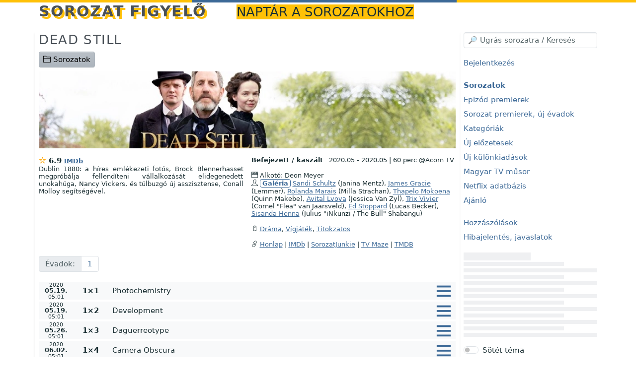

--- FILE ---
content_type: text/html; charset=UTF-8
request_url: https://sorfi.org/sorozat/DEADSTILL
body_size: 7484
content:
<!DOCTYPE HTML>
<html lang="hu">

<!-- (c) resist 2009-2026: Sorozat figyelő 10 | https://sorfi.org | https://resist.hu -->

<head>
        <meta charset="utf-8">
    <meta name="viewport" content="width=device-width, initial-scale=1, shrink-to-fit=no">

    <title> Dead Still a Sorozat figyelőn </title>

    <link rel="preload" href="/font/themify/themify.woff" as="font" type="font/woff2" crossorigin>
    <meta name="description" content="Dead Still adatlapja a Sorozat figyelőn">    <meta name="keys" content="Dead Still, sorozat, adatlap">    <meta name="application-name" content="Sorozat figyelő">
    <link rel="stylesheet" href="/css/bootstrap.min.css?16" media="all">
    <link rel="stylesheet" href="/css/build/notyf.min.css">
    <link href="/css/themify-icons.css" rel="stylesheet">
    <link href="/css/sorfi.css?43" rel="stylesheet">

    <script type="text/javascript">
        const base = 'https://sorfi.org/';
        let reftime = ((new Date()).getTime()/1000).toFixed();
        let refzone = Intl.DateTimeFormat().resolvedOptions().timeZone;
    </script>
    <script src="/js/bootstrap.min.js" crossorigin="anonymous"></script>
    <script src="/js/build/htmx.min.js"></script>
    <script src="/js/build/_hyperscript.min.js"></script>
    <script src="/js/build/notyf.min.js"></script>
    <script src="/js/build/autoComplete.min.js"></script>
    <script src="/js/sorfi.js?20"></script>

    <link rel="apple-touch-icon" sizes="180x180" href="/icon/apple-touch-icon.png">
    <link rel="icon" type="image/png" sizes="32x32" href="/icon/favicon-32x32.png">
    <link rel="icon" type="image/png" sizes="192x192" href="/icon/android-chrome-192x192.png">
    <link rel="icon" type="image/png" sizes="16x16" href="/icon/favicon-16x16.png">
    <link rel="manifest" href="/webmanifest.json">
    <link rel="mask-icon" href="/icon/safari-pinned-tab.svg" color="#3c6997">
    <link rel="shortcut icon" href="/icon/favicon.ico">
    <meta name="apple-mobile-web-app-title" content="Sorfi">
    <meta name="application-name" content="Sorfi">
    <meta name="msapplication-TileColor" content="#3c6997">
    <meta name="msapplication-config" content="/icon/browserconfig.xml">
    <meta name="theme-color" content="#3c6997">

    <meta name="generator" content="sorfi-10">
    <link rel="author" href="/dokumentacio/nevjegy">

    <meta http-equiv="x-ua-compatible" content="ie=edge">
    <meta name="format-detection" content="telephone=no">

    <link rel="search" type="application/opensearchdescription+xml" title="searchTitle" href="/opensearch.xml">
    <link rel="self" type="application/opensearchdescription+xml" title="searchTitle" href="/opensearch.xml">

    </head>
<body class="d-flex flex-column h-100" id="body" data-hx-ext="ajax-header" data-hx-indicator="#spinner">

<div class="htmx-indicator spinner sticky-top" id="spinner" role="progressbar" aria-label="Háttérfolyamat-jelző">
    <span class="visually-hidden">Betöltés...</span>
</div>


<div class="container mb-4">
    <header>
        <span id="sidebar-controller-container" class="float-end text-double btn-img text-danger d-md-none cur" role="button" aria-label="Oldalsó menü nyitó mobil nézetben"
              data-script="on click toggle .d-none on #sidebar then toggle between .ti-menu and .ti-close on #sidebar-controller"><span id="sidebar-controller" class="ti-menu"></span>
        </span>
        <h1 class="d-inline">
            <a href="/">
                Sorozat figyelő
            </a>
                            <small class="ms-3 d-none d-lg-inline fw-light">naptár a sorozatokhoz</small>
                    </h1>
    </header>
</div>

<div class="container">
        

    
        
    <div class="row">
                                    
        <main class="col-12 order-last order-md-first col-md-9 shadow-sm pb-3">
                                <h2>
                            <a href="/sorozat/DEADSTILL">Dead Still<small class="ms-2 text-secondary bg-none"></small></a>
            
                    </h2>

            

    <div class="row mb-2">
        <div class="col-12">
            
            <a href="/sorozatok" class="btn btn-secondary" data-bs-toggle="tooltip" title="Összes sorozat a rendszerben">
                <span class="ti-folder"></span> Sorozatok
            </a>

                    </div>
    </div>

            <a href="/sorozat/DEADSTILL" title="Dead Still">
            <picture>
                <source type="image/webp" srcset="https://sorfi.b-cdn.net/simg/banner/DEADSTILL.webp">
                <source type="image/png" srcset="https://sorfi.b-cdn.net/simg/banner/DEADSTILL.jpg">
                <img src="https://sorfi.b-cdn.net/simg/banner/DEADSTILL.jpg" alt="DEADSTILL" class="w-100 img-fluid">
            </picture>
        </a>
    
    <div class="row mt-3">
        <div class="col-12 col-sm-6">
            
            
            
            
                            <span class="fw-bold">
                    <span class="ti-star text-orange"></span> 6.9
                    <a href="https://www.imdb.com/title/tt10413648" target="_blank" class="small font-weight-normal" rel="noreferrer">IMDb</a>
                </span>
            
            <div id="programme-summary" class="small pb-2 float-start text-justify">
                Dublin 1880: a híres emlékezeti fotós, Brock Blennerhasset megpróbálja fellendíteni vállalkozását elidegenedett unokahúga, Nancy Vickers, és túlbuzgó új asszisztense, Conall Molloy segítségével.
                            </div>
            <script>
                new ShowMore(
                    "#programme-summary",
                    {
                        config: {
                            type: "text",
                            limit: 700,
                            after: 100,
                            more: " → több",
                            less: " ← kevesebb",
                            btnClassAppend: "btn btn-link ms-2"
                        }
                    }
                );
            </script>
        </div>

        <div class="col-12 col-sm-6 small">
            <p>
                <strong>Befejezett / kaszált</strong>

                <span class="ms-2" data-bs-toggle="tooltip" title="Premier">
                    2020.05
                    -
                    2020.05
                </span>
                |
                <span>
                    60 perc
                    @Acorn TV
                    
                </span>
            </p>

            <p>
                                    <span class="ti-video-clapper"></span> Alkotó: Deon Meyer
                    <br>
                
                                                    <span class="ti-user"></span>
                    <a class="btn-sf" href="/sorozat/DEADSTILL/szineszek">Galéria</a>

                                            <a href="/sorozat/DEADSTILL/szineszek#Sandi-Schultz">Sandi Schultz</a> (Janina Mentz), 
                        
                                                                    <a href="/sorozat/DEADSTILL/szineszek#James-Gracie">James Gracie</a> (Lemmer), 
                        
                                                                    <a href="/sorozat/DEADSTILL/szineszek#Rolanda-Marais">Rolanda Marais</a> (Milla Strachan), 
                        
                                                                    <a href="/sorozat/DEADSTILL/szineszek#Thapelo-Mokoena">Thapelo Mokoena</a> (Quinn Makebe), 
                        
                                                                    <a href="/sorozat/DEADSTILL/szineszek#Avital-Lvova">Avital Lvova</a> (Jessica Van Zyl), 
                        
                                                                    <a href="/sorozat/DEADSTILL/szineszek#Trix-Vivier">Trix Vivier</a> (Cornel &quot;Flea&quot; van Jaarsveld), 
                        
                                                                    <a href="/sorozat/DEADSTILL/szineszek#Ed-Stoppard">Ed Stoppard</a> (Lucas Becker), 
                        
                                                                    <a href="/sorozat/DEADSTILL/szineszek#Sisanda-Henna">Sisanda Henna</a> (Julius &quot;iNkunzi / The Bull&quot; Shabangu)
                        
                                                                        </p>

                            <p>
                    <span class="ti-tag"></span>
                                            <a href="/sorozatok/kategoria/Drama">Dráma</a>,                                             <a href="/sorozatok/kategoria/Vigjatek">Vígjáték</a>,                                             <a href="/sorozatok/kategoria/Titokzatos">Titokzatos</a>                                    </p>
            
            <p>
                <span class="ti-link" role="img"></span>

                                                                                        <a href="https://zdf-enterprises.de/en/catalogue/international/zdfedrama/series/crime-suspense/dead-still" target="_blank" rel="noreferrer">Honlap</a>
                                                            
                
                | <a href="https://www.imdb.com/title/tt10413648" target="_blank" rel="noreferrer">IMDb</a> |

                <a href="https://www.sorozatjunkie.hu/tag/dead-still/" target="_blank" rel="noopener">SorozatJunkie</a> |
                <a href="" target="_blank" rel="noopener">TV Maze</a>

                                    | <a href="https://www.themoviedb.org/tv/95888" target="_blank" rel="noopener">TMDB</a>
                
                
            </p>
                                                                        </div>
    </div>

    <div class="row">
        <div class="col-12" id="tv-3499"></div>
        <nav class="col-12">
            <ul class="pagination flex-wrap">
                <li class="page-item disabled d-none d-sm-block">
                    <span class="page-link">Évadok:</span>
                </li>

                                    <li class="page-item cur">
                        <a data-hx-post="/episodelist/DEADSTILL/1" data-hx-target="#list" class="page-link">1</a>
                    </li>
                
                            </ul>
        </nav>

        <div class="col-12" id="list">
            


    
        
                    
                    <div id="e-207957" class="c-episode-row row mx-0 mt-1 episode " data-episode-season="1" >
                        <div class="col-1 text-center px-0 my-auto small lh-095em" data-bs-toggle="tooltip" title="kedd; 5 évvel ezelőtt">
                                    <small>2020</small>
                    <br><strong class="text-nowrap">05.19.</strong>
                    <br><small>05:01</small>                            </div>
            
                                        <div class="col-2 col-sm-1 text-center my-auto">
                    <strong>1×1</strong>
                </div>
                        
                        <div class="col col-sm-10 text-middle my-auto">
                                                    <div class="float-end text-end my-auto">
                        
                        
                                                
                                                <span
                          data-hx-post="/subtitle/overview/207957/207957"
                          data-hx-target="#search-207957"
                          data-script="on subtitle remove .d-none from #search-207957"
                        >
                                                            <span class="ti-menu text-primary text-double btn-img cur align-bottom" data-bs-toggle="tooltip" title="Van angol felirat"></span>
                                                    </span>

                                            </div>
                                
                                <div class="cur c-episode-title-box lh-2"
                     data-script=""
                     role="button"
                     data-bs-toggle="collapse"
                     data-bs-target="#summary-207957"
                     aria-expanded="false"
                     aria-controls="summary-207957"
                >
                                            <span class="md-text-small">Photochemistry</span>
                    
                                        
                                                        </div>
                            </div>
            
                        <div id="search-207957" class="d-none col-12 block-sf-shadow mb-3">
                <div class="row episode">
                    Felirat keresés...
                </div>
            </div>
            
                        <div id="summary-207957" class="collapse col-12 block-sf-shadow mb-3">
                <div class="row episode">
                    <div class="d-none d-sm-block col-2">
                                                    <img loading="lazy" src="http://static.tvmaze.com/uploads/images/medium_portrait/284/710624.jpg" class="mt-2 img-fluid" alt="">
                                            </div>
                    <div class="col-12 col-sm-10">
                        <button type="button" class="float-end btn-close" aria-label="Ablak bezárása" data-script="on click toggle .d-none on #summary-207957"></button>

                        <p>
                            
                            <a href="/sorozat/DEADSTILL/e/207957">Epizód adatlap</a> |

                                                            <a href="https://www.sorozatjunkie.hu/tag/dead-still/" target="_blank" rel="noopener">SorozatJunkie</a> |
                            
                            <a href="https://www.imdb.com/title/tt10413648" target="_blank" rel="noreferrer">IMDb</a> |
                            <a href="/hozzaszolasok/207957/Dead%20Still%201%C3%971" target="_blank">Hozzászólások (0)</a>

                            |         
            <a class="text-muted" href="javascript:alert('Bejelentkezés után a Beállításoknál tudsz külső keresőt definiálni.');" data-bs-toggle="tooltip" title="Paraméterezhető külső kereső"><span class="ti-new-window"></span></a>
    
                        </p>

                                                
                                                                            <div><p>In Victorian-era Ireland, portrait photographer Brock Blennerhasset has made a successful career out of commemorating the recently deceased. When one of his photographic plates goes missing - putting his reputation on the line - Blennerhasset hires eager gravedigger Conall Molloy to help find it. </p></div>
                        
                                                                            <p class="pb-0 mb-0">
                                <a href="https://static.tvmaze.com/uploads/images/original_untouched/257/643297.jpg" target="_blank" title="Kép megnyitása új ablakban" rel="noreferrer">
                                    <img loading="lazy" alt="Képernyő mentés" class="img-fluid" src="https://static.tvmaze.com/uploads/images/medium_landscape/257/643297.jpg" height="140">
                                </a>
                            </p>
                        
                                                    <p class="text-end small mt-0 pt-0">
                                <a href="http://www.tvmaze.com/episodes/1838236/dead-still-1x01-photochemistry" class="text-muted" target="_blank" rel="noopener">Forrás</a>
                            </p>
                                            </div>

                                    </div>
            </div>
                    </div>
                
        
                    
                    <div id="e-207958" class="c-episode-row row mx-0 mt-1 episode " data-episode-season="1" >
                        <div class="col-1 text-center px-0 my-auto small lh-095em" data-bs-toggle="tooltip" title="kedd; 5 évvel ezelőtt">
                                    <small>2020</small>
                    <br><strong class="text-nowrap">05.19.</strong>
                    <br><small>05:01</small>                            </div>
            
                                        <div class="col-2 col-sm-1 text-center my-auto">
                    <strong>1×2</strong>
                </div>
                        
                        <div class="col col-sm-10 text-middle my-auto">
                                                    <div class="float-end text-end my-auto">
                        
                        
                                                
                                                <span
                          data-hx-post="/subtitle/overview/207958/207958"
                          data-hx-target="#search-207958"
                          data-script="on subtitle remove .d-none from #search-207958"
                        >
                                                            <span class="ti-menu text-primary text-double btn-img cur align-bottom" data-bs-toggle="tooltip" title="Van angol felirat"></span>
                                                    </span>

                                            </div>
                                
                                <div class="cur c-episode-title-box lh-2"
                     data-script=""
                     role="button"
                     data-bs-toggle="collapse"
                     data-bs-target="#summary-207958"
                     aria-expanded="false"
                     aria-controls="summary-207958"
                >
                                            <span class="md-text-small">Development</span>
                    
                                        
                                                        </div>
                            </div>
            
                        <div id="search-207958" class="d-none col-12 block-sf-shadow mb-3">
                <div class="row episode">
                    Felirat keresés...
                </div>
            </div>
            
                        <div id="summary-207958" class="collapse col-12 block-sf-shadow mb-3">
                <div class="row episode">
                    <div class="d-none d-sm-block col-2">
                                                    <img loading="lazy" src="http://static.tvmaze.com/uploads/images/medium_portrait/284/710624.jpg" class="mt-2 img-fluid" alt="">
                                            </div>
                    <div class="col-12 col-sm-10">
                        <button type="button" class="float-end btn-close" aria-label="Ablak bezárása" data-script="on click toggle .d-none on #summary-207958"></button>

                        <p>
                            
                            <a href="/sorozat/DEADSTILL/e/207958">Epizód adatlap</a> |

                                                            <a href="https://www.sorozatjunkie.hu/tag/dead-still/" target="_blank" rel="noopener">SorozatJunkie</a> |
                            
                            <a href="https://www.imdb.com/title/tt10413648" target="_blank" rel="noreferrer">IMDb</a> |
                            <a href="/hozzaszolasok/207958/Dead%20Still%201%C3%972" target="_blank">Hozzászólások (0)</a>

                            |         
            <a class="text-muted" href="javascript:alert('Bejelentkezés után a Beállításoknál tudsz külső keresőt definiálni.');" data-bs-toggle="tooltip" title="Paraméterezhető külső kereső"><span class="ti-new-window"></span></a>
    
                        </p>

                                                
                                                                            <div><p>Blennerhasset and Molloy are trapped in a coastal town during a storm where some ghostly occurrences make them feel most unwelcome.</p></div>
                        
                                                                            <p class="pb-0 mb-0">
                                <a href="https://static.tvmaze.com/uploads/images/original_untouched/257/643461.jpg" target="_blank" title="Kép megnyitása új ablakban" rel="noreferrer">
                                    <img loading="lazy" alt="Képernyő mentés" class="img-fluid" src="https://static.tvmaze.com/uploads/images/medium_landscape/257/643461.jpg" height="140">
                                </a>
                            </p>
                        
                                                    <p class="text-end small mt-0 pt-0">
                                <a href="http://www.tvmaze.com/episodes/1861079/dead-still-1x02-development" class="text-muted" target="_blank" rel="noopener">Forrás</a>
                            </p>
                                            </div>

                                    </div>
            </div>
                    </div>
                
        
                    
                    <div id="e-207959" class="c-episode-row row mx-0 mt-1 episode " data-episode-season="1" >
                        <div class="col-1 text-center px-0 my-auto small lh-095em" data-bs-toggle="tooltip" title="kedd; 5 évvel ezelőtt">
                                    <small>2020</small>
                    <br><strong class="text-nowrap">05.26.</strong>
                    <br><small>05:01</small>                            </div>
            
                                        <div class="col-2 col-sm-1 text-center my-auto">
                    <strong>1×3</strong>
                </div>
                        
                        <div class="col col-sm-10 text-middle my-auto">
                                                    <div class="float-end text-end my-auto">
                        
                        
                                                
                                                <span
                          data-hx-post="/subtitle/overview/207959/207959"
                          data-hx-target="#search-207959"
                          data-script="on subtitle remove .d-none from #search-207959"
                        >
                                                            <span class="ti-menu text-primary text-double btn-img cur align-bottom" data-bs-toggle="tooltip" title="Van angol felirat"></span>
                                                    </span>

                                            </div>
                                
                                <div class="cur c-episode-title-box lh-2"
                     data-script=""
                     role="button"
                     data-bs-toggle="collapse"
                     data-bs-target="#summary-207959"
                     aria-expanded="false"
                     aria-controls="summary-207959"
                >
                                            <span class="md-text-small">Daguerreotype</span>
                    
                                        
                                                        </div>
                            </div>
            
                        <div id="search-207959" class="d-none col-12 block-sf-shadow mb-3">
                <div class="row episode">
                    Felirat keresés...
                </div>
            </div>
            
                        <div id="summary-207959" class="collapse col-12 block-sf-shadow mb-3">
                <div class="row episode">
                    <div class="d-none d-sm-block col-2">
                                                    <img loading="lazy" src="http://static.tvmaze.com/uploads/images/medium_portrait/284/710624.jpg" class="mt-2 img-fluid" alt="">
                                            </div>
                    <div class="col-12 col-sm-10">
                        <button type="button" class="float-end btn-close" aria-label="Ablak bezárása" data-script="on click toggle .d-none on #summary-207959"></button>

                        <p>
                            
                            <a href="/sorozat/DEADSTILL/e/207959">Epizód adatlap</a> |

                                                            <a href="https://www.sorozatjunkie.hu/tag/dead-still/" target="_blank" rel="noopener">SorozatJunkie</a> |
                            
                            <a href="https://www.imdb.com/title/tt10413648" target="_blank" rel="noreferrer">IMDb</a> |
                            <a href="/hozzaszolasok/207959/Dead%20Still%201%C3%973" target="_blank">Hozzászólások (0)</a>

                            |         
            <a class="text-muted" href="javascript:alert('Bejelentkezés után a Beállításoknál tudsz külső keresőt definiálni.');" data-bs-toggle="tooltip" title="Paraméterezhető külső kereső"><span class="ti-new-window"></span></a>
    
                        </p>

                                                
                                                                            <div><p>Blennerhasset and Nancy are forced to delve into the seedy underbelly of Dublin's criminal underworld after both Molloy and their camera equipment go missing.</p></div>
                        
                                                                            <p class="pb-0 mb-0">
                                <a href="https://static.tvmaze.com/uploads/images/original_untouched/258/646184.jpg" target="_blank" title="Kép megnyitása új ablakban" rel="noreferrer">
                                    <img loading="lazy" alt="Képernyő mentés" class="img-fluid" src="https://static.tvmaze.com/uploads/images/medium_landscape/258/646184.jpg" height="140">
                                </a>
                            </p>
                        
                                                    <p class="text-end small mt-0 pt-0">
                                <a href="http://www.tvmaze.com/episodes/1861080/dead-still-1x03-daguerreotype" class="text-muted" target="_blank" rel="noopener">Forrás</a>
                            </p>
                                            </div>

                                    </div>
            </div>
                    </div>
                
        
                    
                    <div id="e-207960" class="c-episode-row row mx-0 mt-1 episode " data-episode-season="1" >
                        <div class="col-1 text-center px-0 my-auto small lh-095em" data-bs-toggle="tooltip" title="kedd; 5 évvel ezelőtt">
                                    <small>2020</small>
                    <br><strong class="text-nowrap">06.02.</strong>
                    <br><small>05:01</small>                            </div>
            
                                        <div class="col-2 col-sm-1 text-center my-auto">
                    <strong>1×4</strong>
                </div>
                        
                        <div class="col col-sm-10 text-middle my-auto">
                                                    <div class="float-end text-end my-auto">
                        
                        
                                                
                                                <span
                          data-hx-post="/subtitle/overview/207960/207960"
                          data-hx-target="#search-207960"
                          data-script="on subtitle remove .d-none from #search-207960"
                        >
                                                            <span class="ti-menu text-primary text-double btn-img cur align-bottom" data-bs-toggle="tooltip" title="Van angol felirat"></span>
                                                    </span>

                                            </div>
                                
                                <div class="cur c-episode-title-box lh-2"
                     data-script=""
                     role="button"
                     data-bs-toggle="collapse"
                     data-bs-target="#summary-207960"
                     aria-expanded="false"
                     aria-controls="summary-207960"
                >
                                            <span class="md-text-small">Camera Obscura</span>
                    
                                        
                                                        </div>
                            </div>
            
                        <div id="search-207960" class="d-none col-12 block-sf-shadow mb-3">
                <div class="row episode">
                    Felirat keresés...
                </div>
            </div>
            
                        <div id="summary-207960" class="collapse col-12 block-sf-shadow mb-3">
                <div class="row episode">
                    <div class="d-none d-sm-block col-2">
                                                    <img loading="lazy" src="http://static.tvmaze.com/uploads/images/medium_portrait/284/710624.jpg" class="mt-2 img-fluid" alt="">
                                            </div>
                    <div class="col-12 col-sm-10">
                        <button type="button" class="float-end btn-close" aria-label="Ablak bezárása" data-script="on click toggle .d-none on #summary-207960"></button>

                        <p>
                            
                            <a href="/sorozat/DEADSTILL/e/207960">Epizód adatlap</a> |

                                                            <a href="https://www.sorozatjunkie.hu/tag/dead-still/" target="_blank" rel="noopener">SorozatJunkie</a> |
                            
                            <a href="https://www.imdb.com/title/tt10413648" target="_blank" rel="noreferrer">IMDb</a> |
                            <a href="/hozzaszolasok/207960/Dead%20Still%201%C3%974" target="_blank">Hozzászólások (0)</a>

                            |         
            <a class="text-muted" href="javascript:alert('Bejelentkezés után a Beállításoknál tudsz külső keresőt definiálni.');" data-bs-toggle="tooltip" title="Paraméterezhető külső kereső"><span class="ti-new-window"></span></a>
    
                        </p>

                                                
                                                                            <div><p>When Nancy's grandmother dies, Molloy is introduced to Blennerhasset's difficult family during their memorial photography session. After a meeting with Henry's eccentric friends, Molloy brings Blennerhasset and Nancy to a séance to capture a photograph of a ghost.</p></div>
                        
                                                                            <p class="pb-0 mb-0">
                                <a href="https://static.tvmaze.com/uploads/images/original_untouched/259/649440.jpg" target="_blank" title="Kép megnyitása új ablakban" rel="noreferrer">
                                    <img loading="lazy" alt="Képernyő mentés" class="img-fluid" src="https://static.tvmaze.com/uploads/images/medium_landscape/259/649440.jpg" height="140">
                                </a>
                            </p>
                        
                                                    <p class="text-end small mt-0 pt-0">
                                <a href="http://www.tvmaze.com/episodes/1861081/dead-still-1x04-camera-obscura" class="text-muted" target="_blank" rel="noopener">Forrás</a>
                            </p>
                                            </div>

                                    </div>
            </div>
                    </div>
                
        
                    
                    <div id="e-207961" class="c-episode-row row mx-0 mt-1 episode " data-episode-season="1" >
                        <div class="col-1 text-center px-0 my-auto small lh-095em" data-bs-toggle="tooltip" title="kedd; 5 évvel ezelőtt">
                                    <small>2020</small>
                    <br><strong class="text-nowrap">06.09.</strong>
                    <br><small>05:01</small>                            </div>
            
                                        <div class="col-2 col-sm-1 text-center my-auto">
                    <strong>1×5</strong>
                </div>
                        
                        <div class="col col-sm-10 text-middle my-auto">
                                                    <div class="float-end text-end my-auto">
                        
                        
                                                
                                                <span
                          data-hx-post="/subtitle/overview/207961/207961"
                          data-hx-target="#search-207961"
                          data-script="on subtitle remove .d-none from #search-207961"
                        >
                                                            <span class="ti-menu text-primary text-double btn-img cur align-bottom" data-bs-toggle="tooltip" title="Van angol felirat"></span>
                                                    </span>

                                            </div>
                                
                                <div class="cur c-episode-title-box lh-2"
                     data-script=""
                     role="button"
                     data-bs-toggle="collapse"
                     data-bs-target="#summary-207961"
                     aria-expanded="false"
                     aria-controls="summary-207961"
                >
                                            <span class="md-text-small">Snuff</span>
                    
                                        
                                                        </div>
                            </div>
            
                        <div id="search-207961" class="d-none col-12 block-sf-shadow mb-3">
                <div class="row episode">
                    Felirat keresés...
                </div>
            </div>
            
                        <div id="summary-207961" class="collapse col-12 block-sf-shadow mb-3">
                <div class="row episode">
                    <div class="d-none d-sm-block col-2">
                                                    <img loading="lazy" src="http://static.tvmaze.com/uploads/images/medium_portrait/284/710624.jpg" class="mt-2 img-fluid" alt="">
                                            </div>
                    <div class="col-12 col-sm-10">
                        <button type="button" class="float-end btn-close" aria-label="Ablak bezárása" data-script="on click toggle .d-none on #summary-207961"></button>

                        <p>
                            
                            <a href="/sorozat/DEADSTILL/e/207961">Epizód adatlap</a> |

                                                            <a href="https://www.sorozatjunkie.hu/tag/dead-still/" target="_blank" rel="noopener">SorozatJunkie</a> |
                            
                            <a href="https://www.imdb.com/title/tt10413648" target="_blank" rel="noreferrer">IMDb</a> |
                            <a href="/hozzaszolasok/207961/Dead%20Still%201%C3%975" target="_blank">Hozzászólások (0)</a>

                            |         
            <a class="text-muted" href="javascript:alert('Bejelentkezés után a Beállításoknál tudsz külső keresőt definiálni.');" data-bs-toggle="tooltip" title="Paraméterezhető külső kereső"><span class="ti-new-window"></span></a>
    
                        </p>

                                                
                                                                            <div><p>Blennerhasset, Molloy and Nancy struggle to keep the business going due to the unwanted attention of Detective Regan and the very killer he is hunting down.</p></div>
                        
                                                                            <p class="pb-0 mb-0">
                                <a href="https://static.tvmaze.com/uploads/images/original_untouched/260/652183.jpg" target="_blank" title="Kép megnyitása új ablakban" rel="noreferrer">
                                    <img loading="lazy" alt="Képernyő mentés" class="img-fluid" src="https://static.tvmaze.com/uploads/images/medium_landscape/260/652183.jpg" height="140">
                                </a>
                            </p>
                        
                                                    <p class="text-end small mt-0 pt-0">
                                <a href="http://www.tvmaze.com/episodes/1861082/dead-still-1x05-snuff" class="text-muted" target="_blank" rel="noopener">Forrás</a>
                            </p>
                                            </div>

                                    </div>
            </div>
                    </div>
                
        
                    
                    <div id="e-207962" class="c-episode-row row mx-0 mt-1 episode " data-episode-season="1" >
                        <div class="col-1 text-center px-0 my-auto small lh-095em" data-bs-toggle="tooltip" title="kedd; 5 évvel ezelőtt">
                                    <small>2020</small>
                    <br><strong class="text-nowrap">06.16.</strong>
                    <br><small>05:01</small>                            </div>
            
                                        <div class="col-2 col-sm-1 text-center my-auto">
                    <strong>1×6</strong>
                </div>
                        
                        <div class="col col-sm-10 text-middle my-auto">
                                                    <div class="float-end text-end my-auto">
                        
                        
                                                
                                                <span
                          data-hx-post="/subtitle/overview/207962/207962"
                          data-hx-target="#search-207962"
                          data-script="on subtitle remove .d-none from #search-207962"
                        >
                                                            <span class="ti-menu text-primary text-double btn-img cur align-bottom" data-bs-toggle="tooltip" title="Van angol felirat"></span>
                                                    </span>

                                            </div>
                                
                                <div class="cur c-episode-title-box lh-2"
                     data-script=""
                     role="button"
                     data-bs-toggle="collapse"
                     data-bs-target="#summary-207962"
                     aria-expanded="false"
                     aria-controls="summary-207962"
                >
                                            <span class="md-text-small">Only Memories Remain</span>
                    
                                        
                                                        </div>
                            </div>
            
                        <div id="search-207962" class="d-none col-12 block-sf-shadow mb-3">
                <div class="row episode">
                    Felirat keresés...
                </div>
            </div>
            
                        <div id="summary-207962" class="collapse col-12 block-sf-shadow mb-3">
                <div class="row episode">
                    <div class="d-none d-sm-block col-2">
                                                    <img loading="lazy" src="http://static.tvmaze.com/uploads/images/medium_portrait/284/710624.jpg" class="mt-2 img-fluid" alt="">
                                            </div>
                    <div class="col-12 col-sm-10">
                        <button type="button" class="float-end btn-close" aria-label="Ablak bezárása" data-script="on click toggle .d-none on #summary-207962"></button>

                        <p>
                            
                            <a href="/sorozat/DEADSTILL/e/207962">Epizód adatlap</a> |

                                                            <a href="https://www.sorozatjunkie.hu/tag/dead-still/" target="_blank" rel="noopener">SorozatJunkie</a> |
                            
                            <a href="https://www.imdb.com/title/tt10413648" target="_blank" rel="noreferrer">IMDb</a> |
                            <a href="/hozzaszolasok/207962/Dead%20Still%201%C3%976" target="_blank">Hozzászólások (0)</a>

                            |         
            <a class="text-muted" href="javascript:alert('Bejelentkezés után a Beállításoknál tudsz külső keresőt definiálni.');" data-bs-toggle="tooltip" title="Paraméterezhető külső kereső"><span class="ti-new-window"></span></a>
    
                        </p>

                                                
                                                                            <div><p>A malevolent figure drives Blennerhasset, Nancy and Molloy apart, intent on ensnaring the senior photographer in a trap.</p></div>
                        
                                                                            <p class="pb-0 mb-0">
                                <a href="https://static.tvmaze.com/uploads/images/original_untouched/261/654454.jpg" target="_blank" title="Kép megnyitása új ablakban" rel="noreferrer">
                                    <img loading="lazy" alt="Képernyő mentés" class="img-fluid" src="https://static.tvmaze.com/uploads/images/medium_landscape/261/654454.jpg" height="140">
                                </a>
                            </p>
                        
                                                    <p class="text-end small mt-0 pt-0">
                                <a href="http://www.tvmaze.com/episodes/1861083/dead-still-1x06-only-memories-remain" class="text-muted" target="_blank" rel="noopener">Forrás</a>
                            </p>
                                            </div>

                                    </div>
            </div>
                    </div>
            



        </div>
    </div>

    <div class="row mt-3">
        <div class="col-12">
            <div id="programme-message-bottom" class="text-danger"></div>

            
                            <button class="btn btn-sm btn-secondary" data-bs-toggle="tooltip" title="Csak bejelentkezett felhasználóknak elérhető funkció" disabled>
                    <span class="ti-reload" role="img"></span><span class="d-md-inline d-none"> Sorozat frissítése</span>
                </button>

                <button class="btn btn-sm btn-secondary" data-bs-toggle="tooltip" title="Csak bejelentkezett felhasználóknak elérhető funkció" disabled>
                    <span class="ti-pencil" role="img"></span><span class="d-md-inline d-none"> Adatok szerkesztése</span>
                </button>
            
            <span class="ms-3 text-muted small" data-bs-toggle="tooltip" title="Utoljára frissítve">
                2022.04.15
            </span>
        </div>
    </div>

            <div class="row mt-2">
            <div class="col-12">
                <a href="https://sorfi.b-cdn.net/simg/bg/DEADSTILL.jpg" target="_blank">
                    <picture>
                        <source type="image/webp" srcset="https://sorfi.b-cdn.net/simg/bg/DEADSTILL.webp">
                        <source type="image/png" srcset="https://sorfi.b-cdn.net/simg/bg/DEADSTILL.jpg">
                        <img src="https://sorfi.b-cdn.net/simg/bg/DEADSTILL.jpg" alt="DEADSTILL háttérkép" class="w-100 img-fluid">
                    </picture>
                </a>
            </div>
        </div>
    
            <div class="row">
            <div class="col-12">
                <a href="https://www.thetvdb.com/subscribe" class="small text-muted">Képek forrása</a>
            </div>
        </div>
            </main>

        <nav id="sidebar" class="col-md-3 d-none d-md-block">
                            
    <div class="row">
        <div class="col mb-3" id="autocomplete-sidebar" data-script="on load call initTypeahead('/api/typeahead', 'https://sorfi.org/import/', 'https://sorfi.org/sorozat/', 'autocomplete')">
            <input type="search" class="form-control" id="autocomplete" placeholder="Ugrás sorozatra" spellcheck="false" autocorrect="off" autocomplete="off" autocapitalize="off" aria-label="Ugrás sorozatra kereséssel">
            <div class="selection"></div>
        </div>
    </div>

    <p class="sidebar-menu">
        <a href="/login">Bejelentkezés</a>
    </p>

<p class="sidebar-menu">
    <a href="/sorozatok"><strong>Sorozatok</strong></a>
    <br>
    <a href="/sorozatok/most">Epizód premierek</a>
    <br>
    <a href="/sorozatok/uj">Sorozat premierek, új évadok</a>
    <br>
    <a href="/sorozatok/kategoria">Kategóriák</a>
    <br>
    <a href="/sorozatok/elozetesek">Új előzetesek</a>
    <br>
    <a href="/sorozatok/kulonkiadasok">Új különkiadások</a>
    <br>
    <a href="/sorozatok/magyarmusor">Magyar TV műsor</a>
    <br>
    <a href="/sorozatok/netflix">Netflix adatbázis</a>
    <br>
    <a href="/sorozatok/ajanlo">Ajánló</a>

</p>

<p class="sidebar-menu">
    <a href="/hozzaszolasok">Hozzászólások</a>
    <br>
    <a href="/hozzaszolasok/hiba">Hibajelentés, javaslatok</a>
</p>


    <a href="https://www.sorozatjunkie.hu/" id="sorozatjunkie-header" class="mt-2 text-muted text-decoration-none d-none" target="_blank">SOROZATJUNKIE:</a>


    <div id="roll" data-hx-post="/sorozatjunkie/tag/10/dead-still" data-hx-trigger="load" data-script="on sorozatjunkie remove .d-none from #sorozatjunkie-header">    <p class="small placeholder-glow" style="line-height: 0.85rem;">
        <span class="placeholder bg-secondary placeholder-lg w-50"></span>
                    <span class="placeholder bg-secondary placeholder-xs w-75"></span>
            <span class="placeholder bg-secondary placeholder-xs w-100"></span>
                    <span class="placeholder bg-secondary placeholder-xs w-75"></span>
            <span class="placeholder bg-secondary placeholder-xs w-100"></span>
                    <span class="placeholder bg-secondary placeholder-xs w-75"></span>
            <span class="placeholder bg-secondary placeholder-xs w-100"></span>
                    <span class="placeholder bg-secondary placeholder-xs w-75"></span>
            <span class="placeholder bg-secondary placeholder-xs w-100"></span>
                    <span class="placeholder bg-secondary placeholder-xs w-75"></span>
            <span class="placeholder bg-secondary placeholder-xs w-100"></span>
                    <span class="placeholder bg-secondary placeholder-xs w-75"></span>
            <span class="placeholder bg-secondary placeholder-xs w-100"></span>
            </p>
</div>


<div class="form-check form-switch mb-3">
    <input class="form-check-input" type="checkbox" id="switch-dark"
           data-script="on change set window.location to 'https://sorfi.org/settings/switch/enable_dark_mode'"
       disabeld>
    <label class="form-check-label" for="switch-dark">Sötét téma</label>
</div>

<span class="text-muted">FRISS:</span>
<ul class="list-unstyled text-muted small">
            <li data-bs-toggle="tooltip" title="Importált sorozat: 2026.01.25">
            <a href="/sorozat/BLUESKIES" class="text-decoration-none">Blue Skies</a>
        </li>
            <li data-bs-toggle="tooltip" title="Importált sorozat: 2026.01.25">
            <a href="/sorozat/HOWTOGETTOHEAVENFROMBELFAST" class="text-decoration-none">How to Get to Heaven From Belfast</a>
        </li>
            <li data-bs-toggle="tooltip" title="Importált sorozat: 2026.01.25">
            <a href="/sorozat/UNFAMILIAR" class="text-decoration-none">Unfamiliar</a>
        </li>
    </ul>


    <div class="d-none d-sm-block text-small text-center border-top border-bottom py-3 position-relative">
        <a class="text-muted text-decoration-none text-decoration-none-hover stretched-link" href="https://sorfi.org/dokumentacio/tamogatas">
            <span class="text-danger ti-heart"></span>            <br>
            szabadidőben<br>
            17 éve<br>
            reklámok nélkül
        </a>
    </div>

                    </nav>
    </div>
</div>

<footer class="pt-3">
    <div class="container text-muted small">
        <p class="float-end">
            <span class="float-end ms-2">
                        <svg xmlns="http://www.w3.org/2000/svg" viewBox="0 0 810 540" preserveAspectRatio="xMidYMid meet" style="width: auto; height: 1.5rem; vertical-align: middle;">
                            <desc>European flag</desc>
                            <defs>
                                <g id="s">
                                    <g id="c">
                                        <path id="t" d="M0,0v1h0.5z" transform="translate(0,-1)rotate(18)"/>
                                        <use xlink:href="#t" transform="scale(-1,1)"/>
                                    </g>
                                    <g id="a">
                                        <use xlink:href="#c" transform="rotate(72)"/>
                                        <use xlink:href="#c" transform="rotate(144)"/>
                                    </g>
                                    <use xlink:href="#a" transform="scale(-1,1)"/>
                                </g>
                            </defs>
                            <rect fill="#039" width="810" height="540"/>
                            <g fill="#fc0" transform="scale(30)translate(13.5,9)">
                                <use xlink:href="#s" y="-6"/>
                                <use xlink:href="#s" y="6"/>
                                <g id="l">
                                    <use xlink:href="#s" x="-6"/>
                                    <use xlink:href="#s" transform="rotate(150)translate(0,6)rotate(66)"/>
                                    <use xlink:href="#s" transform="rotate(120)translate(0,6)rotate(24)"/>
                                    <use xlink:href="#s" transform="rotate(60)translate(0,6)rotate(12)"/>
                                    <use xlink:href="#s" transform="rotate(30)translate(0,6)rotate(42)"/>
                                </g>
                                <use xlink:href="#l" transform="scale(-1,1)"/>
                            </g>
                        </svg>
                    </span>
            <a href="/dokumentacio/nevjegy">névjegy</a>
            | <a href="https://www.facebook.com/sorozatnaptar/" target="_blank" rel="noopener"><span class="ti-facebook" role="img"></span></a>
            | <a href="/dokumentacio">súgó</a>
            | <a href="/dokumentacio/honlapterkep">honlaptérkép</a>
            | <a href="/dokumentacio/kapcsolat">kapcsolat</a>
            | <a href="/dokumentacio/adatvedelem">adatvédelem & ászf</a>
            | <a href="/dokumentacio/rss">rss-ical</a>
            | <a href="/dokumentacio/app">appok</a>
            | <a href="/dokumentacio/tamogatas">támogatás</a>
        </p>
        <p>
            Sorozat figyelő - &copy 2009-2026 resist
                    </p>
    </div>
</footer>
<script defer src="https://static.cloudflareinsights.com/beacon.min.js/vcd15cbe7772f49c399c6a5babf22c1241717689176015" integrity="sha512-ZpsOmlRQV6y907TI0dKBHq9Md29nnaEIPlkf84rnaERnq6zvWvPUqr2ft8M1aS28oN72PdrCzSjY4U6VaAw1EQ==" data-cf-beacon='{"version":"2024.11.0","token":"05738c7aceee4fc4b5e405901b578dce","r":1,"server_timing":{"name":{"cfCacheStatus":true,"cfEdge":true,"cfExtPri":true,"cfL4":true,"cfOrigin":true,"cfSpeedBrain":true},"location_startswith":null}}' crossorigin="anonymous"></script>
</body>
</html>
